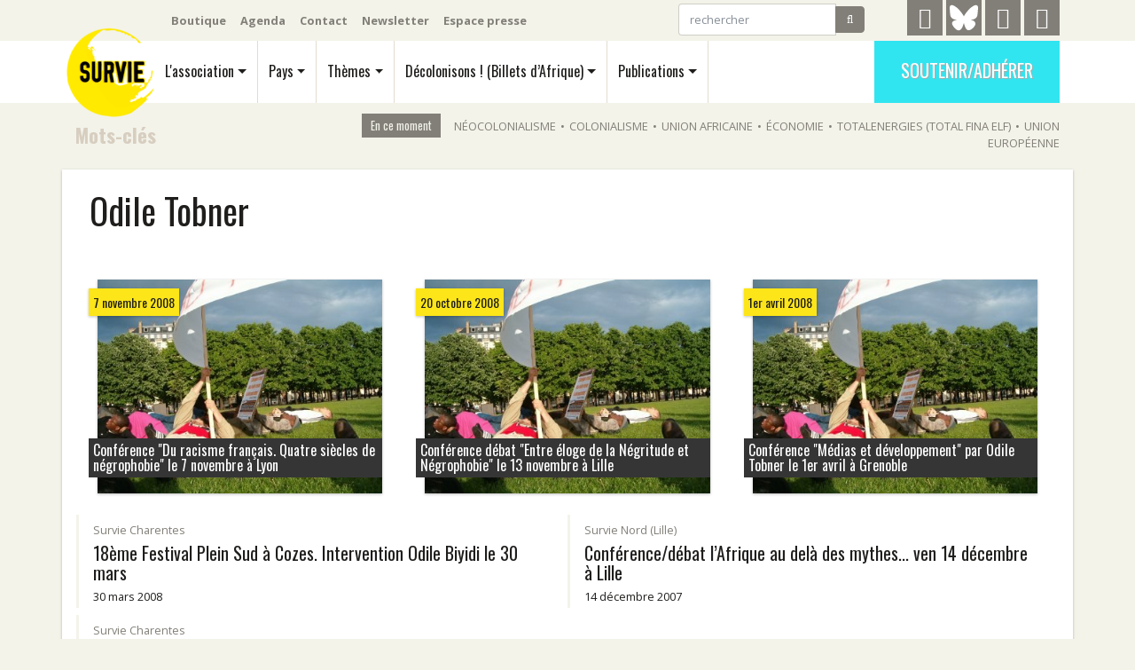

--- FILE ---
content_type: text/html; charset=utf-8
request_url: https://survie.org/mot/odile-tobner
body_size: 7293
content:

<!DOCTYPE html>
<html dir="ltr" lang="fr" xml:lang="fr" class="ltr fr">
  <head>
<base href="https://survie.org/">
	<title>Odile Tobner - Survie</title>
	<link rel="canonical" href="https://survie.org/mot/odile-tobner" />
   	<!-- Global site tag (gtag.js) - Google Analytics -->

<!-- Required meta tags -->
	<meta charset="utf-8">
	<meta http-equiv="Content-Type" content="text/html; charset=utf-8" />
	<meta name="viewport" content="width=device-width, initial-scale=1, shrink-to-fit=no" />

	
	<link rel="alternate" type="application/rss+xml" title="Syndiquer tout le site" href="spip.php?page=backend" />

    <!-- Bootstrap CSS -->
	<script>/*<![CDATA[*/
var blocs_replier_tout = 0;
var blocs_slide = 'aucun';
var blocs_title_sep = /\|\|/g;
var blocs_title_def = 'Déplier||Replier';
var blocs_js_cookie = '';

/*]]>*/</script><script>
var mediabox_settings={"auto_detect":true,"ns":"box","tt_img":true,"sel_g":"#documents_portfolio a[type='image\/jpeg'],#documents_portfolio a[type='image\/png'],#documents_portfolio a[type='image\/gif']","sel_c":".mediabox","str_ssStart":"Diaporama","str_ssStop":"Arr\u00eater","str_cur":"{current}\/{total}","str_prev":"Pr\u00e9c\u00e9dent","str_next":"Suivant","str_close":"Fermer","str_loading":"Chargement\u2026","str_petc":"Taper \u2019Echap\u2019 pour fermer","str_dialTitDef":"Boite de dialogue","str_dialTitMed":"Affichage d\u2019un media","splash_url":"","lity":{"skin":"_simple-dark","maxWidth":"90%","maxHeight":"90%","minWidth":"400px","minHeight":"","slideshow_speed":"2500","opacite":"0.9","defaultCaptionState":"expanded"}};
</script>
<!-- insert_head_css -->
<link rel='stylesheet' href='local/cache-css/bc7450f7dff55adc7bb79e629cb1d36f.css?1765896062' type='text/css' />

	<link href="https://fonts.googleapis.com/css?family=Open+Sans:400,400i,700|Oswald:400,700" rel="stylesheet"> 
	
	
	
	
	

	
	<script type='text/javascript' src='local/cache-js/a0451dffe7e80fe490c54ac5949b307a.js?1765896063'></script>
	

	











<!-- insert_head -->


<style>[data-obf]{cursor:pointer;}</style>	

	
	



	
	<meta name="generator" content="SPIP" />

	
	

	
	
	<meta name="robots" content="max-snippet:280, max-image-preview:large">

<script>
var previousScroll = 0;
var navOffset = 40;

$(window).scroll(function () {

    var currentScroll = $(this).scrollTop();
    if (currentScroll > navOffset) {
	$('#menu').addClass("smallerbar");
	$('#menu').addClass("shader");		
	 } else {
                $('#menu').removeClass("smallerbar");
		$('#menu').removeClass("shader");
            }
});
</script>
  </head>
  <body class="rubrique mot">
	<div class="container d-none d-lg-block noprint" id="topbar">
	<nav class="navbar navbar-expand-lg navbar-dark">
		<ul class="navbar-nav mr-auto outils">
			<li class="nav-item"><a class="nav-link" href="https://boutique.survie.org">Boutique</a></li>
			<li class="nav-item"><a class="nav-link" href="l-association/agenda/">Agenda</a></li>
			<li class="nav-item"><a class="nav-link" href="spip.php?page=contact">Contact</a></li>
			<li class="nav-item"><a class="nav-link" href="spip.php?page=newsletter">Newsletter</a></li>
			<li class="nav-item"><a class="nav-link" href="l-association/article/espace-presse">Espace presse</a></li>
		</ul>

		<ul class="navbar-nav">
			<li class="nav-item">
				<form class="form-inline mr-5 my-1" action="spip.php?page=recherche">
				<div class="input-group">
					<input class="form-control" placeholder="rechercher" aria-label="rechercher" type="text" name="q">
					<input type="hidden" name="page" value="recherche"/>
					<span class="input-group-btn">
						<button class="btn btn-secondary" type="submit"><i class="fa fa-search" aria-hidden="true"></i></button>
					</span>
				</div>
				</form>
			<li>
			<li class="nav-item mr-1">
				<a href="https://t.me/Survie2024" id="telegramicon" title="Telegram" rel="me">
					<i class="fa fa-telegram" aria-hidden="true"></i>
				</a>
			<Li>
			<li class="nav-item mr-1">
				<a href="https://bsky.app/profile/survie.bsky.social" id="twittericon" title="Bluesky" rel="me">
					<svg xmlns="http://www.w3.org/2000/svg" viewBox="0 0 576 512" fill="white"><!--!Font Awesome Free v7.0.0 by @fontawesome - https://fontawesome.com License - https://fontawesome.com/license/free Copyright 2025 Fonticons, Inc.--><path d="M407.8 294.7c-3.3-.4-6.7-.8-10-1.3 3.4 .4 6.7 .9 10 1.3zM288 227.1C261.9 176.4 190.9 81.9 124.9 35.3 61.6-9.4 37.5-1.7 21.6 5.5 3.3 13.8 0 41.9 0 58.4S9.1 194 15 213.9c19.5 65.7 89.1 87.9 153.2 80.7 3.3-.5 6.6-.9 10-1.4-3.3 .5-6.6 1-10 1.4-93.9 14-177.3 48.2-67.9 169.9 120.3 124.6 164.8-26.7 187.7-103.4 22.9 76.7 49.2 222.5 185.6 103.4 102.4-103.4 28.1-156-65.8-169.9-3.3-.4-6.7-.8-10-1.3 3.4 .4 6.7 .9 10 1.3 64.1 7.1 133.6-15.1 153.2-80.7 5.9-19.9 15-138.9 15-155.5s-3.3-44.7-21.6-52.9c-15.8-7.1-40-14.9-103.2 29.8-66.1 46.6-137.1 141.1-163.2 191.8z"/></svg>
				</a>
			<Li>
			<li class="nav-item mr-1">
				<a href="https://www.facebook.com/surviefrance" id="facebookicon" title="Facebook">
					<i class="fa fa-facebook" aria-hidden="true"></i>
				</a>
			<Li>
			<li class="nav-item">
				<a href="https://www.instagram.com/survie.off/" id="instagramicon" title="Instagram">
					<i class="fa fa-instagram" aria-hidden="true"></i>
				</a>
			<Li>
		</ul>
	</nav>
	
</div>	<div class="printonly text-center">
	<div class="d-block m-auto"><img src='local/cache-vignettes/L60xH60/LOGO-WEB-PT-NR-a94c3.png?1691664194' width='60' height='60' /></div>
	<h3>Survie</h3>
</div>
<div class="sticky-top noprint" id="menu">
	<div class="container">
		<nav class="navbar navbar-light navbar-expand-lg">
			
			 <a class="navbar-brand" rel="home" href="https://survie.org">
			 <img
	src="local/cache-vignettes/L110xH110/siteon0-371c1.png?1691664194" class='spip_logo' width='110' height='110' alt='Survie' id='logosite' />
			
			 </a>
			
			<button class="navbar-toggler noprint" type="button" data-toggle="collapse" data-target="#navbarMobile" aria-controls="navbarMobile" aria-expanded="false" aria-label="Navigation"><span class="navbar-toggler-icon"></span>
		  </button>


			<div class="collapse navbar-collapse oswald noprint" id="navbarMain">
				<ul class="navbar-nav" id="mainmenu">
					
					<li class="nav-item">
					<a class="nav-link dropdown-toggle" href="l-association/" id="navbarDropAsso" data-toggle="dropdown" aria-haspopup="true" aria-expanded="false">L'association</a>
					 <div class="dropdown-menu" aria-labelledby="navbarDropAsso">
						<div class="row">
						<div class="col">
						
				<a class="dropdown-item" href="l-association/"><i class="fa fa-info-circle" aria-hidden="true"></i> 
 Qui sommes-nous?</a>
					
						
						<a class="dropdown-item" href="l-association/article/historique"><i class="fa fa-history" aria-hidden="true"></i> Historique</a>
						
						
						
						<a class="dropdown-item" href="l-association/soutenir"><i class="fa fa-heart" aria-hidden="true"></i> Soutenir</a>
						 </div>
						
					
					
						 <div class="col">
						<a class="dropdown-item" href="l-association/mob/"><i class="fa fa-bullhorn" aria-hidden="true"></i> Mobilisations</a>
						
						
						
						<a class="dropdown-item" href="l-association/nos-groupes-locaux/"><i class="fa fa-map-o" aria-hidden="true"></i> Nos groupes locaux</a>
						
						
						
						<a class="dropdown-item" href="l-association/nos-partenariats/"><i class="fa fa-handshake-o " aria-hidden="true"></i> Nos partenariats </a>
						 </div>
						
						 <div class="col">
						<a class="dropdown-item" href="l-association/agenda/"><i class="fa fa-calendar" aria-hidden="true"></i> Agenda</a>
						
						
						
						<a class="dropdown-item" href="l-association/vie-de-l-asso/"><i class="fa fa-group" aria-hidden="true"></i> Vie de l&#8217;association</a>
						
						
						 </div>

						</div>
					</div>
					</li>
					

					<li class="nav-item">
					<a class="nav-link dropdown-toggle" href="pays/" id="navbarDropPays" data-toggle="dropdown" aria-haspopup="true" aria-expanded="false">Pays</a>
					 <div class="dropdown-menu" aria-labelledby="navbarDropPays">
					<div class="row">
					
						
							<div class="col-2 front"><a class="dropdown-item" href="pays/cameroun/"> 
							<i class="fa fa-flag" aria-hidden="true"></i> Cameroun
							<img
	src="local/cache-vignettes/L200xH132/rubon258-4da3c.jpg?1755094455" class='img-fluid' width='200' height='132'
	alt="" />
							</a></div>
						
					
					
						 <div class="col">
						<a class="dropdown-item" href="pays/algerie/"><i class="fa fa-flag" aria-hidden="true"></i> Algérie</a>
						
					
						
						<a class="dropdown-item" href="pays/angola/"><i class="fa fa-flag" aria-hidden="true"></i> Angola</a>
						
					
						
						<a class="dropdown-item" href="pays/benin/"><i class="fa fa-flag" aria-hidden="true"></i> Bénin</a>
						
					
						
						<a class="dropdown-item" href="pays/burkina-faso/"><i class="fa fa-flag" aria-hidden="true"></i> Burkina Faso</a>
						
					
						
						<a class="dropdown-item" href="pays/cote-d-ivoire/"><i class="fa fa-flag" aria-hidden="true"></i> Côte d&#8217;Ivoire</a>
						
					
						
						<a class="dropdown-item" href="pays/comores/"><i class="fa fa-flag" aria-hidden="true"></i> Comores</a>
						
					
						
						<a class="dropdown-item" href="pays/congo-brazzaville/"><i class="fa fa-flag" aria-hidden="true"></i> Congo Brazzaville</a>
						
					
						
						<a class="dropdown-item" href="pays/djibouti/"><i class="fa fa-flag" aria-hidden="true"></i> Djibouti</a>
						 </div>
					
						 <div class="col">
						<a class="dropdown-item" href="pays/gabon/"><i class="fa fa-flag" aria-hidden="true"></i> Gabon</a>
						
					
						
						<a class="dropdown-item" href="pays/guinee-conakry/"><i class="fa fa-flag" aria-hidden="true"></i> Guinée Conakry</a>
						
					
						
						<a class="dropdown-item" href="pays/kanaky-nouvelle-caledonie/"><i class="fa fa-flag" aria-hidden="true"></i> Kanaky Nouvelle-Calédonie</a>
						
					
						
						<a class="dropdown-item" href="pays/madagascar/"><i class="fa fa-flag" aria-hidden="true"></i> Madagascar</a>
						
					
						
						<a class="dropdown-item" href="pays/mali/"><i class="fa fa-flag" aria-hidden="true"></i> Mali</a>
						
					
						
						<a class="dropdown-item" href="pays/maroc/"><i class="fa fa-flag" aria-hidden="true"></i> Maroc</a>
						
					
						
						<a class="dropdown-item" href="pays/mauritanie/"><i class="fa fa-flag" aria-hidden="true"></i> Mauritanie</a>
						
					
						
						<a class="dropdown-item" href="pays/niger/"><i class="fa fa-flag" aria-hidden="true"></i> Niger</a>
						 </div>
					
						 <div class="col">
						<a class="dropdown-item" href="pays/republique-centrafricaine/"><i class="fa fa-flag" aria-hidden="true"></i> République centrafricaine</a>
						
					
						
						<a class="dropdown-item" href="pays/republique-democratique-du-congo/"><i class="fa fa-flag" aria-hidden="true"></i> République démocratique du Congo (RDC)</a>
						
					
						
						<a class="dropdown-item" href="pays/senegal/"><i class="fa fa-flag" aria-hidden="true"></i> Sénégal</a>
						
					
						
						<a class="dropdown-item" href="pays/soudan/"><i class="fa fa-flag" aria-hidden="true"></i> Soudan</a>
						
					
						
						<a class="dropdown-item" href="pays/tchad/"><i class="fa fa-flag" aria-hidden="true"></i> Tchad</a>
						
					
						
						<a class="dropdown-item" href="pays/togo/"><i class="fa fa-flag" aria-hidden="true"></i> Togo</a>
						
					
						
						<a class="dropdown-item" href="pays/tunisie/"><i class="fa fa-flag" aria-hidden="true"></i> Tunisie</a>
						
					
					<a class="dropdown-item" href="spip.php?page=groupe_mot&amp;id_groupe=4"><i class="fa fa-plus-square-o" aria-hidden="true"></i> Tous les pays</a></div>
					
					</div>
					</div>
					</li>

					<li class="nav-item">
					<a class="nav-link dropdown-toggle" href="themes/" id="navbarDropPays" data-toggle="dropdown" aria-haspopup="true" aria-expanded="false">Thèmes</a>
					 <div class="dropdown-menu" aria-labelledby="navbarDropPays">
					<div class="row">
					
						 <div class="col">
						<a class="dropdown-item" href="themes/economie/"><i class="fa fa-hashtag" aria-hidden="true"></i> Économie</a>
						
					
						
						<a class="dropdown-item" href="themes/colonialisme/"><i class="fa fa-hashtag" aria-hidden="true"></i> Colonialisme</a>
						
					
						
						<a class="dropdown-item" href="themes/diplomatie/"><i class="fa fa-hashtag" aria-hidden="true"></i> Diplomatie</a>
						
					
						
						<a class="dropdown-item" href="themes/francafrique/"><i class="fa fa-hashtag" aria-hidden="true"></i> Françafrique</a>
						 </div>
					
						 <div class="col">
						<a class="dropdown-item" href="themes/genocide-des-tutsis-au-rwanda/"><i class="fa fa-hashtag" aria-hidden="true"></i> Génocide des Tutsis au Rwanda</a>
						
					
						
						<a class="dropdown-item" href="themes/justice/"><i class="fa fa-hashtag" aria-hidden="true"></i> Justice</a>
						
					
						
						<a class="dropdown-item" href="themes/migrations/"><i class="fa fa-hashtag" aria-hidden="true"></i> Migrations</a>
						
					
						
						<a class="dropdown-item" href="themes/militaire/"><i class="fa fa-hashtag" aria-hidden="true"></i> Militaire</a>
						 </div>
					
						 <div class="col">
						<a class="dropdown-item" href="themes/du-rwanda-a-gaza-la-france-complice-de-genocides/"><i class="fa fa-hashtag" aria-hidden="true"></i> Du Rwanda à Gaza, la France complice de génocides</a>
						
					
					<a class="dropdown-item" href="spip.php?page=groupe_mot&amp;id_groupe=6"><i class="fa fa-plus-square-o" aria-hidden="true"></i> Tous les thèmes</a></div>
					
					</div></div>
					</li>

					<li class="nav-item">
					<a class="nav-link dropdown-toggle" href="decolonisons/" id="navbarDropPays" data-toggle="dropdown" aria-haspopup="true" aria-expanded="false">Décolonisons&nbsp;! (Billets d&#8217;Afrique)</a>
					 <div class="dropdown-menu" aria-labelledby="navbarDropPays">
					<div class="row align-items-start">
					<div class="col">
					
						<a class="dropdown-item front" href="decolonisons/2026/354-janvier-2026/"> 
						
						<img
	src="local/cache-vignettes/L141xH200/decolonisons354__une-2acb4.jpg?1766758726" class='img-fluid' width='141' height='200'
	alt="" /> 354 - janvier 2026
						</a>
					
					</div>
					
					
					
					<div class="col">
						<a class="dropdown-item front" href="decolonisons/2025/353-decembre-2025/"> 
						
						<img
	src="local/cache-vignettes/L127xH180/decolonisons353__une-f5f80.jpg?1766428880" class='img-fluid' width='127' height='180'
	alt="" /> 353 - décembre 2025
						</a>
					</div>
					
					<div class="col">
						<a class="dropdown-item front" href="decolonisons/2025/352-novembre-2025/"> 
						
						<img
	src="local/cache-vignettes/L127xH180/decolonisons352__une-22999.jpg?1764574970" class='img-fluid' width='127' height='180'
	alt="" /> 352 - novembre 2025
						</a>
					</div>
					

					
					<div class="col">
					<a class="dropdown-item" href="decolonisons/"><i class="fa fa-info-circle mr-2" aria-hidden="true"></i>Tout Décolonisons&nbsp;! (Billets d&#8217;Afrique)</a>
					<span class="textemarron textepetit px-4"><i class="fa fa-history" aria-hidden="true"></i> Archives</span>
					
						<a class="dropdown-item" href="decolonisons/vie-du-journal/">Vie du journal</a>
					
						<a class="dropdown-item" href="decolonisons/prepublications/">Prépublications</a>
					
						<a class="dropdown-item" href="decolonisons/2026/">2026</a>
					
						<a class="dropdown-item" href="decolonisons/2025/">2025</a>
					
						<a class="dropdown-item" href="decolonisons/2024/">2024</a>
					
						<a class="dropdown-item" href="decolonisons/">Voir tout  <i class="fa fa-ellipsis-h" aria-hidden="true"></i></a>
					</div>
					
					</div></div>
					</li>

					<li class="nav-item">
					<a class="nav-link dropdown-toggle" href="publications/" id="navbarDropPays" data-toggle="dropdown" aria-haspopup="true" aria-expanded="false">Publications</a>
					 <div class="dropdown-menu" aria-labelledby="navbarDropPays">
					<div class="row align-items-start">
					
						<div class="col-lg-3 front"><a class="dropdown-item" href="publications/brochures/article/que-reste-t-il-des-interets-economiques-de-la-france-en-afrique"> 
						<img
	src="local/cache-vignettes/L180xH137/que_reste-t-il_des_interets_economiques_de_la_france_en_afrique_large-a72d1.png?1768422090" class='spip_logo' width='180' height='137'
	alt="" />
						<span class="d-inline">Que reste-t-il des intérêts économiques de la France en Afrique&nbsp;?</span>

						</a></div>
					
					

					
					<div class="col-lg-3">
						<a class="dropdown-item front" href="publications/podcasts/article/les-femmes-ont-de-la-voix-54-guerre-a-la-guerre-armement-droit-et-mobilisation"> 
						<img
	src="local/cache-vignettes/L150xH148/capture_d_ecran_du_2025-11-05_18-03-22-7ea79.png?1765896147" class='spip_logo' width='150' height='148'
	alt="" />
						<span class="d-inline">Les Femmes Ont de la Voix #54 - Guerre à la guerre&nbsp;: Armement, droit et mobilisation citoyenne</span>
						</a>
					</div>
					
					<div class="col-lg-3">
						<a class="dropdown-item front" href="publications/videos/article/serie-de-videos-sur-la-francafrique-survie-cerveaux-non-disponibles"> 
						<img
	src="local/cache-vignettes/L150xH84/copie_de_association_survie-872e3.png?1762863264" class='spip_logo' width='150' height='84'
	alt="" />
						<span class="d-inline">Série de vidéos sur la Françafrique - Survie / Cerveaux non-disponibles - Interventions de Thomas Borrel </span>
						</a>
					</div>
					

					
					
						 <div class="col-lg-3">
						<a class="dropdown-item" href="publications/videos/"><i class="fa fa-video-camera" aria-hidden="true"></i> Vidéos</a>
						
					
						
						<a class="dropdown-item" href="publications/podcasts/"><i class="fa fa-play" aria-hidden="true"></i> Podcasts</a>
						
					
						
						<a class="dropdown-item" href="publications/livres/"><i class="fa fa-book" aria-hidden="true"></i> Livres</a>
						
					
						
						<a class="dropdown-item" href="publications/liens/"><i class="fa fa-link" aria-hidden="true"></i> Liens</a>
						
					
						
						<a class="dropdown-item" href="publications/les-dossiers-noirs/"><i class="fa fa-book" aria-hidden="true"></i> Les Dossiers Noirs</a>
						
					
						
						<a class="dropdown-item" href="publications/disques/"><i class="fa fa-music" aria-hidden="true"></i> Disques</a>
						
					
						
						<a class="dropdown-item" href="publications/brochures/"><i class="fa fa-book" aria-hidden="true"></i> Brochures</a>
						
					
						
						<a class="dropdown-item" href="publications/4-pages/"><i class="fa fa-file-text" aria-hidden="true"></i> 4 Pages</a>
						 </div>
					
					
					
					</div></div>
					</li>
				</ul>

				
			  </div>
			
				<ul class="navbar-nav  d-none d-lg-block noprint">
					<li class="nav-item"><a class="oswald btn soutenir" href="l-association/soutenir">Soutenir/Adhérer</a></li>
				</ul>

		</nav>

		<div class="collapse navbar-light p-3 oswald mt-4 noprint" id="navbarMobile">
		    <ul class="bg-light navbar-nav">
		     	<li class="nav-item"><a class="nav-link p-2" href="l-association/">L'association</a></li>
		     	<li class="nav-item"><a class="nav-link p-2" href="pays/">Pays</a></li>
		     	<li class="nav-item"><a class="nav-link p-2" href="themes/">Thèmes</a></li>
		     	<li class="nav-item"><a class="nav-link p-2" href="decolonisons/">Décolonisons&nbsp;! (Billets d&#8217;Afrique)</a></li>
		     	<li class="nav-item"><a class="nav-link p-2" href="publications/">Publications</a></li>
		     	<li class="nav-item"><a class="nav-link p-2" href="https://boutique.survie.org">Boutique</a></li>
		     	<li class="nav-item"><a class="nav-link p-2" href="l-association/agenda/">Agenda</a></li>
		     	<li class="nav-item"><a class="nav-link p-2" href="spip.php?page=contact">Contact</a></li>
		     	<li class="nav-item"><a class="nav-link p-2" href="l-association/article/espace-presse">Espace presse</a></li>
			<li class="nav-item"><a class="nav-link p-2" href="spip.php?page=newsletter" >Newsletter</a></li>
		     	<li class="nav-item"><a class="nav-link p-2" href="l-association/soutenir">Soutenir/Adhérer</a></li>
		    </ul>
		  </div>
	</div>
</div>	
	<section class="beige py-3">
	<div class="container">
		<div class="row align-items-center no-gutters">
		<div class="col-lg-3 ariane oswald">
			<a href="spip.php?page=groupe_mot&amp;id_groupe=5">Mots-clés</a>
			
		</div>
		<div class="d-none d-lg-block col-lg-9" id="encemoment"><span class='title'>En ce moment</span><span class='tag'><a href='mot/neocolonialisme'>Néocolonialisme</a></span><span class='separator'>&bull;</span><span class='tag'><a href='themes/colonialisme/'>Colonialisme</a></span><span class='separator'>&bull;</span><span class='tag'><a href='mot/union-africaine'>Union africaine</a></span><span class='separator'>&bull;</span><span class='tag'><a href='themes/economie/'>Économie</a></span><span class='separator'>&bull;</span><span class='tag'><a href='mot/total-fina-elf'>TotalEnergies (Total Fina Elf)</a></span><span class='separator'>&bull;</span><span class='tag'><a href='themes/diplomatie/europe/'>Union européenne</a></span></div>
		</div>
	</div>
	</section>	
	<section class="beige pt-1 pb-5">
		<div class="container blanc shade">
		<div class="row">
		<div class="col">

		<h1 class="m-3 mt-4" id="ancresurvie">Odile Tobner</h1>
		</div>
		</div>

		
		<div class="row">
		
		<div class="col ">
			


			
			
			<div class="row p-3">

			
				
				 <div class="col-lg-4  p-4"><a href="l-association/nos-groupes-locaux/survie-rhone-lyon/article/conference-du-racisme-francais" class="miniune d-block">
		<img
	src="local/cache-gd2/99/b4d7f2d48f803b9d3dcf46121e5946.jpg?1691666574" class='img-fluid shade' width='400' height='300'
	alt="" />
		<span class="date shade oswald">7 novembre 2008</span>
		
		<h3> Conférence "Du racisme français. Quatre siècles de négrophobie" le 7 novembre à Lyon</h3>
	</a></div>
				
			
				
				 <div class="col-lg-4  p-4"><a href="l-association/nos-groupes-locaux/survie-nord-lille/article/conference-debat-entre-eloge-de-la" class="miniune d-block">
		<img
	src="local/cache-gd2/99/b4d7f2d48f803b9d3dcf46121e5946.jpg?1691666574" class='img-fluid shade' width='400' height='300'
	alt="" />
		<span class="date shade oswald">20 octobre 2008</span>
		
		<h3> Conférence débat "Entre éloge de la Négritude et Négrophobie" le 13 novembre à Lille</h3>
	</a></div>
				
			
				
				 <div class="col-lg-4  p-4"><a href="l-association/nos-groupes-locaux/survie-isere/article/conference-medias-et-developpement" class="miniune d-block">
		<img
	src="local/cache-gd2/99/b4d7f2d48f803b9d3dcf46121e5946.jpg?1691666574" class='img-fluid shade' width='400' height='300'
	alt="" />
		<span class="date shade oswald">1er avril 2008</span>
		
		<h3> Conférence "Médias et développement" par Odile Tobner le 1er avril à Grenoble</h3>
	</a></div>
				
			
				
				
				 
					<a href="l-association/nos-groupes-locaux/survie-charentes/article/18eme-festival-plein-sud-a-cozes" class="col-lg-6  media pl-3 pr-4 py-1 mb-2">
						<div class="media-body">
							<span class="rub">
							
							
							
							
							
							Survie Charentes</span>
														<h5 class="mt-1 oswald">18ème Festival Plein Sud à Cozes. Intervention Odile Biyidi le 30 mars</h5>
							<p><span class="date">30 mars 2008</span></p>
						</div>
						
					</a>
				
			
				
				
				 
					<a href="l-association/nos-groupes-locaux/survie-nord-lille/article/conference-debat-l-afrique-au-dela" class="col-lg-6  media pl-3 pr-4 py-1 mb-2">
						<div class="media-body">
							<span class="rub">
							
							
							
							
							
							Survie Nord (Lille)</span>
														<h5 class="mt-1 oswald">Conférence/débat l&#8217;Afrique au delà des mythes... ven 14 décembre à Lille</h5>
							<p><span class="date">14 décembre 2007</span></p>
						</div>
						
					</a>
				
			
				
				
				 
					<a href="l-association/nos-groupes-locaux/survie-charentes/article/spectacle-projection-rencontres" class="col-lg-6  media pl-3 pr-4 py-1 mb-2">
						<div class="media-body">
							<span class="rub">
							
							
							
							
							
							Survie Charentes</span>
														<h5 class="mt-1 oswald">Spectacle, projection, rencontres "France - Afrique.  En parler autrement" en octobre à Cognac</h5>
							<p><span class="date">25 octobre 2007</span></p>
						</div>
						
					</a>
				
			
			</div>
			<div class="row pb-5">
			<div class="col text-center">
			</div>
			</div>
			
		</div>
		</div>
		
		</div>
	</section>
    <div id="footer" class="shader d-print-none noprint">
<div  class="container">

	<div class="row pt-3 pb-5 p-x-4">
		<div class="col-lg-6">
		<div class="row">
			<div class="col-lg-4">
				<img
	src="local/cache-vignettes/L90xH90/siteon0-a998a.png?1691664193" class='spip_logo' width='90' height='90'
	alt="" />
				<div class="vcard" id="acces" name="acces">
				  <h5><a class="fn org url d-none sr-only"  href="https://survie.org" rel="home">Survie</a></h5>
				  <ul>
				  <li class="adr  mb-2">
				    <span class="d-block font-weight-bold mb-1 oswald text-uppercase">Siège national</span>
				    <span class="street-address">21ter Rue Voltaire</span>
				    <span class="postal-code">75011</span>
				    <span class="locality">Paris</span>,  
				    <span class="country-name">France</span>
				  </li>
				  <li>
				   <span title="Téléphone" class="d-block font-weight-bold oswald text-uppercase"><i class="fa fa-phone" aria-hidden="true"></i></span>  
 <span class="tel">(+33)9.53.14.49.74</span>
				  </li>
				  </ul>
				</div>
			</div>
			<div class="col-lg-8 d-none d-lg-block">
				<div id="surviemap"></div>
				<script>
				var map2 = L.map('surviemap', {
				    center: [48.85279, 2.39232],
				    zoom: 15,
					fullscreenControl: true
				});
				
				L.tileLayer('https://{s}.tile.openstreetmap.org/{z}/{x}/{y}.png', {
					maxZoom: 18,
					attribution: '&copy; <span data-obf="aHR0cDovL3d3dy5vcGVuc3RyZWV0bWFwLm9yZy9jb3B5cmlnaHQ=">OpenStreetMap</span>'
				}).addTo(map2);
				var markerSurvie = L.marker([48.85279, 2.39232]).addTo(map2);
				</script>
			</div>
		</div>
		</div>
		<div class="col-lg mb-4">
			<h5 class="text-uppercase mb-2 font-weight-bold">Survie</h5>
			<span data-obf="bC1hc3NvY2lhdGlvbi8=" >L'association</span>
			<span data-obf="cGF5cy8=" >Pays</span>
			<span data-obf="dGhlbWVzLw==" >Thèmes</span>
			<span data-obf="ZGVjb2xvbmlzb25zLw==" >Décolonisons&nbsp;! (Billets d&#8217;Afrique)</span>
			<span data-obf="cHVibGljYXRpb25zLw==" >Publications</span>
			<span data-obf="bC1hc3NvY2lhdGlvbi9hcnRpY2xlL21lbnRpb25zLWxlZ2FsZXM=" >Mentions légales</span>
			<span data-obf="c3BpcC5waHA/cGFnZT1jcmVkaXRz" >Crédits photo</span>
		</div>
		<div class="col-lg fencemoment  mb-4">
			<h5 class="text-uppercase mb-2 font-weight-bold">En ce moment</h5>
			<span class='title'>En ce moment</span><span class='tag'><a href='mot/neocolonialisme'>Néocolonialisme</a></span><span class='separator'>&bull;</span><span class='tag'><a href='mot/emmanuel-macron'>Emmanuel Macron</a></span><span class='separator'>&bull;</span><span class='tag'><a href='themes/francafrique/'>Françafrique</a></span><span class='separator'>&bull;</span><span class='tag'><a href='themes/justice/'>Justice</a></span><span class='separator'>&bull;</span><span class='tag'><a href='themes/du-rwanda-a-gaza-la-france-complice-de-genocides/'>La France complice de génocide</a></span><span class='separator'>&bull;</span><span class='tag'><a href='mot/dictateurs-amis-de-la-france'>Dictateurs (Amis de la France)</a></span>		</div>
		<div class="col-lg mb-4">
			<h5 class="text-uppercase mb-2 font-weight-bold">Contactez-nous</h5>
			<a class="tag" href="https://boutique.survie.org">Boutique</a>
			<a class="tag" href="l-association/agenda/">Agenda</a>
			<a class="tag" href="spip.php?page=contact">Contact</a>
			<a class="tag" href="spip.php?page=newsletter">Newsletter</a>
			<span data-obf="bC1hc3NvY2lhdGlvbi9hcnRpY2xlL2VzcGFjZS1wcmVzc2U=">Espace presse</span>
			<span data-obf="aHR0cHM6Ly9ic2t5LmFwcC9wcm9maWxlL3N1cnZpZS5ic2t5LnNvY2lhbA==">Bluesky</span>
			<span data-obf="aHR0cHM6Ly93d3cuZmFjZWJvb2suY29tL3N1cnZpZWZyYW5jZQ==">Facebook</span>
		</div>
	</div>
</div>
</div>
<data data-token="6903503466bbf95d7a05473cb3b36293" class="mj-w-data" data-apikey="WTs" data-w-id="4tG" data-lang="fr_FR" data-base="https://app.mailjet.com" data-width="640" data-height="350" data-statics="statics"></data></body>
</html>

